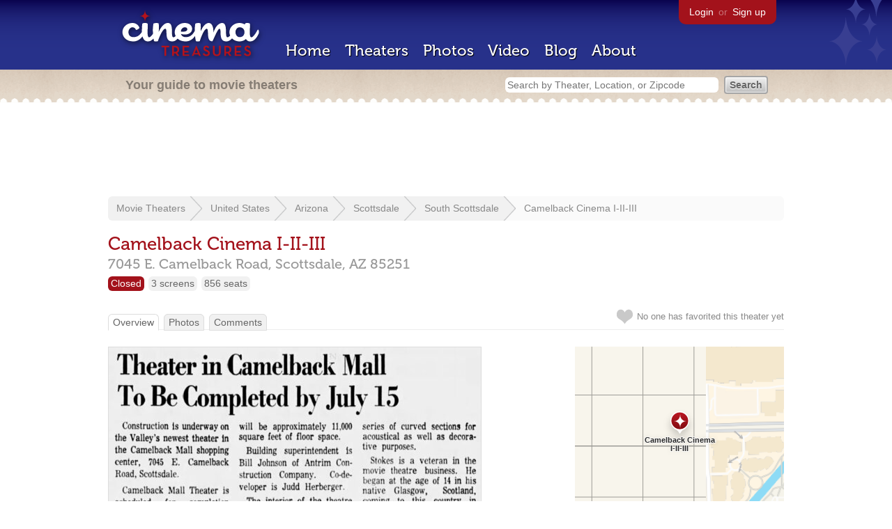

--- FILE ---
content_type: text/html; charset=utf-8
request_url: https://www.cinematreasures.org/theaters/8473
body_size: 30890
content:
<!DOCTYPE html>
<!--[if lt IE 7]> <html class="ie6 no-js"> <![endif]-->
<!--[if IE 7]>    <html class="ie7 no-js"> <![endif]-->
<!--[if IE 8]>    <html class="ie8 no-js"> <![endif]-->
<!--[if IE 9]>    <html class="ie9 no-js"> <![endif]-->
<!--[if !IE]><!-->
<html class="no-js">
  <!--<![endif]-->
  <head>
    <meta charset="utf-8">
    <meta content="width=device-width, initial-scale=1" name="viewport">
    <title>Camelback Cinema I-II-III in Scottsdale, AZ - Cinema Treasures</title>
    <meta content="Located in the Camelback Mall, the Camelback Cinema I-II-III was opened by Associated Independent Theatres Inc. on May 2, 1965. Statewide Theatres ..." name="description">
    <meta content="IE=edge,chrome=1" http-equiv="X-UA-Compatible">
  
    <script src="//use.typekit.com/voa4cfk.js" type="text/javascript"></script>
    <script>
      //<![CDATA[
        try{Typekit.load();}catch(e){}
      //]]>
    </script>
    <script async="" src="//www.googletagmanager.com/gtag/js?id=UA-2710707-1"></script>
    <script>
      //<![CDATA[
        window.dataLayer = window.dataLayer || [];
        function gtag(){dataLayer.push(arguments);}
        gtag('js', new Date());
        gtag('config', 'UA-2710707-1');
      //]]>
    </script>
    <script src="//ajax.googleapis.com/ajax/libs/jquery/1.5.1/jquery.min.js" type="text/javascript"></script>
    <script src="//cdn.apple-mapkit.com/mk/5.x.x/mapkit.js" type="text/javascript"></script>
    <script src="/assets/common.js?1759029584" type="text/javascript"></script>
    <script>
        //<![CDATA[
          $(document).ready(function () {
        
            // Setup global pano variable
            // so we can keep track of pano
            // window.pano = '';
        
            // Functions
            function color() {
              status = $("#map").attr("data_status");
              if (status == 'open') {
                color = '#38B257';
              } else {
                color = '#A3121B';
              }
              return color;
            }
        
            function name() {
              return $("#map").attr("data_name")
            }
        
            function latitude() {
              var latitude = parseFloat($("#map").attr("data_latitude"))
              return latitude;
            }
        
            function longitude() {
              var longitude = parseFloat($("#map").attr("data_longitude"))
              return longitude;
            }
        
            // function update_position() {
            //   position = pano.getPosition().lat() + ", " + pano.getPosition().lng();
            //   console.log("New location: " + position);
            //   $('#theater_custom_geolocation').attr("value", position);
            // }
            //
            // function update_pov() {
            //   pov = pano.getPov().heading + "," + pano.getPov().pitch;
            //   console.log("New pov: " + pov);
            //   $('#theater_custom_pov').attr("value", pov);
            // }
        
            // function load_streetview() {
            //   $("#streetview").show();
            //
            //   // Custom street view options
            //   if ($('#streetview').attr("data-custom-pov") != '') {
            //
            //     // Grab saved values
            //     var saved_geolocation = $('#streetview').attr("data-custom-geolocation").split(',');
            //     var custom_latitude = saved_geolocation[0];
            //     var custom_longitude = saved_geolocation[1];
            //     var saved_pov = $('#streetview').attr("data-custom-pov").split(',');
            //     var custom_heading = parseInt(saved_pov[0]);
            //     var custom_pitch = parseInt(saved_pov[1]);
            //
            //     // Assemble options
            //     var point = new google.maps.LatLng(custom_latitude, custom_longitude);
            //     var panoramaOptions = {
            //       position: point,
            //       pov: {
            //         heading: custom_heading,
            //         pitch: custom_pitch
            //       },
            //       zoom: 1
            //     };
            //
            //   // Default street view options
            //   } else {
            //
            //     var point = new google.maps.LatLng(latitude(), longitude());
            //     var panoramaOptions = {
            //       position: point,
            //       zoom: 1
            //     };
            //
            //   }
            //
            //   // Load streetview
            //   pano = new google.maps.StreetViewPanorama(document.getElementById('streetview'), panoramaOptions);
            //   pano.setVisible(true);
            //
            //   // Watch streetview for pov and position changes
            //   google.maps.event.addListener(pano, "pov_changed", function() {
            //      var info = pano.getPov();
            //      console.log(info['pitch']);
            //      console.log(info['heading']);
            //
            //      update_pov();
            //   });
            //   google.maps.event.addListener(pano, "links_changed", function() {
            //     update_position();
            //   });
            //
            // }
        
            // Toggle photo/street view
            // $('#photo_link').click(function() {
            //   $("#photo").show();
            //   $("#streetview").hide();
            //   $("#update_streetview").hide();
            //   $('#photo_link').addClass('hide_link');
            //   $('#streetview_link').removeClass('hide_link');
            // });
            // $('#streetview_link').click(function() {
            //   $("#photo").hide();
            //   load_streetview();
            //   $("#update_streetview").animate({opacity:"1"}, 1000).slideDown();
            //   $("#photo").hide();
            //   $('#photo_link').removeClass('hide_link');
            //   $('#streetview_link').addClass('hide_link');
            // });
        
            // Ajax form for updating street view
            // $('#update_streetview').ajaxForm(function() {
            //     alert("Thanks for updating this street view!");
            //     $('#update_streetview').slideUp();
            //     if ($('#photo_link').length) {
            //       $('#photo_link').click(function() {
            //         location.reload();
            //       });
            //     }
            // });
        
            // Hide photo link if unavailable
            // if ($('#photo').length == 0) {
            //   $('#photo_link').hide();
            //   $('.divider').hide();
            //   load_streetview();
            //   $("#update_streetview").show();
            //   $('#streetview_link').hide();
            // }
        
            // Hide street view if unavailable
            // if ($('#streetview').attr("data-custom-pov") != '') {
            //   var saved_geolocation = $('#streetview').attr("data-custom-geolocation").split(',');
            //   var custom_latitude = saved_geolocation[0];
            //   var custom_longitude = saved_geolocation[1];
            //   var point = new google.maps.LatLng(custom_latitude, custom_longitude);
            // } else {
            //   var point = new google.maps.LatLng(latitude(), longitude());
            // }
            // var streetview = new google.maps.StreetViewService();
            // streetview.getPanoramaByLocation(point, 50, function(data, status) {
            //   if (status != 'OK') {
            //     $('#map_navigation').hide();
            //     $('#update_streetview').hide();
            //     $('#streetview').hide();
            //   }
            // });
        
            // Favorites
            if ($("#links a").attr("href").match(/members/)) {
              if ($("#favorite img").attr("src").match(/unfavorite/)) {
                $("#favorite img").hover(
                  function () {
                    $("#favorite img").attr("src", '/images/app/favorite.png');
                    $("#favorite span").hide();
                    $("#favorite em").html("Add this theater to your favorites");
                    $("#favorite em").show();
                  },
                  function () {
                    $("#favorite img").attr("src", '/images/app/unfavorite.png');
                    $("#favorite span").show();
                    $("#favorite em").hide();
                  }
                );
              } else {
                $("#favorite img").hover(
                  function () {
                    $("#favorite img").attr("src", '/images/app/unfavorite.png');
                    $("#favorite span").hide();
                    $("#favorite em").html("Remove theater from your favorites");
                    $("#favorite em").show();
                  },
                  function () {
                    $("#favorite img").attr("src", '/images/app/favorite.png');
                    $("#favorite span").show();
                    $("#favorite em").hide();
                  }
                );
              }
            } else {
              $("#favorite img").hover(
                function () {
                  $("#favorite img").attr("src", '/images/app/favorite.png');
                  $("#favorite span").hide();
                  $("#favorite em").html("Login to favorite this theater");
                  $("#favorite em").show();
                },
                function () {
                  $("#favorite img").attr("src", '/images/app/unfavorite.png');
                  $("#favorite span").show();
                  $("#favorite em").hide();
                }
              );
            }
        
            // Load MapKit JS
            mapkit.init({
            authorizationCallback: function(done) {
              done("eyJraWQiOiJSTUI2MzM2NU5QIiwiYWxnIjoiRVMyNTYifQ.eyJpc3MiOiI5OVhYUDJXRjM4IiwiaWF0IjoxNzQ0OTkzMjUyLCJleHAiOjE3NzY1MjkyNTJ9.pC5hHKIaZ0fZBtKTbHK-qwMFvG19o4zRD-dCMqpJYGiaXtAfyNq2Infw21s9uDYSGBR2cLl_CLB58SYjbVHhlg");
            }
          })
          ;
        
            // Set region size
            var region = new mapkit.CoordinateRegion(
              new mapkit.Coordinate(latitude(), longitude()),
              new mapkit.CoordinateSpan(0.004, 0.004)
            );
        
            // Create map
            let map = new mapkit.Map("map", {
              center: new mapkit.Coordinate(latitude(), longitude()),
              region: region
            });
        
            // Create map marker
            const coordinates = new mapkit.Coordinate(latitude(), longitude())
            const annotation = new mapkit.MarkerAnnotation(coordinates, {
              color: color(),
              title: name(),
              glyphImage: {
                1: "/apple-touch-icon.png"
              }
            })
        
            // Add map marker to map
            map.addAnnotation(annotation)
        
          });
        //]]>
      </script>
    <link href="/stylesheets/app.css?1759029584" media="all" rel="stylesheet" type="text/css" />
  
  </head>
  <body class="theaters show" lang="en">
    <div id="wrap">
      <div id="header">
        <div id="stars"></div>
        <div id="primary">
          <a href="/"><img alt="Cinema Treasures" height="88" id="logo" src="/images/app/logo.png?1759029584" width="218" /></a>
          <div id="links">
            <a href="/login?return_to=https%3A%2F%2Fwww.cinematreasures.org%2Ftheaters%2F8473">Login</a> or
            <a href="/signup">Sign up</a>
          </div>
          <nav>
            <ul>
              <li><a href="/">Home</a></li>
              <li><a href="/theaters">Theaters</a></li>
              <li><a href="/photos">Photos</a></li>
              <li><a href="/video">Video</a></li>
              <li><a href="/blog">Blog</a></li>
              <li><a href="/about">About</a></li>
            </ul>
          </nav>
        </div>
        <div id="secondary">
          <span>
            <div id="slogan">Your guide to movie theaters</div>
            <div id="search_bar">
              <form action="/theaters" method="get">
                <input id="query" name="q" placeholder="Search by Theater, Location, or Zipcode" type="text" />
                <input name="" type="submit" value="Search" />
              </form>
            </div>
          </span>
        </div>
      </div>
      <div id="page">
        <div id="content">
          <div id="leaderboard">
            <script async="" src="//pagead2.googlesyndication.com/pagead/js/adsbygoogle.js"></script>
            <ins class="adsbygoogle" data-ad-client="ca-pub-4430601922741422" data-ad-slot="6230392620" style="display:inline-block;width:970px;height:90px"></ins>
            <script>
              //<![CDATA[
                (adsbygoogle = window.adsbygoogle || []).push({});
              //]]>
            </script>
          </div>
          <div id="breadcrumb">
            <ul>
              <li><a href="/theaters">Movie Theaters</a></li>
              <li><a href="/theaters/united-states">United States</a></li>
              <li><a href="/theaters/united-states/arizona">Arizona</a></li>
              <li><a href="/theaters/united-states/arizona/scottsdale">Scottsdale</a></li>
              <li><a href="/theaters/united-states/arizona/scottsdale/south-scottsdale">South Scottsdale</a></li>
              <li><a href="/theaters/8473">Camelback Cinema I-II-III</a></li>
            </ul>
          </div>
          <h1>Camelback Cinema I-II-III</h1>
          <h2 id="address">
            <div class="adr">
              <div class="street-address">7045 E. Camelback Road,</div>
              <span class="locality">
                Scottsdale,
              </span>
              <span class="region">AZ</span>
              <span class="postal-code">85251</span>
            </div>
          </h2>
          <div id="facts">
            <div class="fact red"><a href="/theaters?status=closed">Closed</a></div>
            <div class="fact"><a href="/screens/3">3 screens</a></div>
            <div class="fact"><a href="/seats/1">856 seats</a></div>
          </div>
          <p id="favorite">
            <img alt="Unfavorite" height="22" src="/images/app/unfavorite.png?1759029584" title="Login to favorite this theater" width="23" />
            <span>
              No one has favorited this theater yet
            </span>
            <em></em>
          </p>
          <ul class="tabs">
            <li class="active"><a href="/theaters/8473">Overview</a></li>
            <li><a href="/theaters/8473/photos">Photos</a></li>
            <li><a href="/theaters/8473/comments">Comments</a></li>
          </ul>
          <div id="theater">
            <div class="vcard" id="stats">
              <div data_latitude="33.5021043" data_longitude="-111.9294531" data_name="Camelback Cinema I-II-III" data_status="closed" id="map">
                <div class="location"></div>
              </div>
              <div id="view_larger_map">
                <a href="/theaters/8473/map">View larger map &rarr;</a>
              </div>
              <div class="adsense">
                <script async="" src="//pagead2.googlesyndication.com/pagead/js/adsbygoogle.js"></script>
                <ins class="adsbygoogle" data-ad-client="ca-pub-4430601922741422" data-ad-slot="5812031164" style="display:inline-block;width:300px;height:250px"></ins>
                <script>
                  //<![CDATA[
                    (adsbygoogle = window.adsbygoogle || []).push({});
                  //]]>
                </script>
              </div>
              <h3>Additional Info</h3>
              <p>
                <strong>Previously operated by:</strong>
                <a href="/chains/1660/previous">Associated Independent Theatres Inc.</a>, <a href="/chains/24/previous">Century Circuit Inc.</a>, <a href="/chains/56/previous">General Cinema Corp.</a>, <a href="/chains/65/previous">Harkins Theatres</a>, <a href="/chains/83/previous">Loews</a>, <a href="/chains/2082/previous">Statewide Theatres</a>
              </p>
              <p>
                <strong>Architects:</strong>
                <a href="/architects/6938">John Schotanus</a>
              </p>
              <p>
                <strong>Previous Names:</strong>
                Camelback Mall Cinemas
              </p>
              <h3>Nearby Theaters</h3>
              <ul id="nearby_theaters">
                <li>
                  <a href="/theaters/28985"><img alt="Tiny" height="24" src="https://photos.cinematreasures.org/production/photos/37831/1331079114/tiny.jpg?1331079114" width="24" /></a>
                  <a href="/theaters/28985">Fashion Square 7</a>
                </li>
                <li>
                  <a href="/theaters/51081"><img alt="Tiny" height="24" src="https://photos.cinematreasures.org/production/photos/150272/1450857458/tiny.jpg?1450857458" width="24" /></a>
                  <a href="/theaters/51081">Camelview at Fashion Square</a>
                </li>
                <li>
                  <a href="/theaters/22876"><img alt="Tiny" height="24" src="https://photos.cinematreasures.org/production/photos/31164/1322384953/tiny.JPG?1322384953" width="24" /></a>
                  <a href="/theaters/22876">Harkins Camelview 5</a>
                </li>
                <li>
                  <a href="/theaters/50437"><img alt="Missing" height="24" src="/images/photos/missing.png?1759029584" width="24" /></a>
                  <a href="/theaters/50437">AMC Sportsplex 7</a>
                </li>
                <li>
                  <a href="/theaters/2967"><img alt="Tiny" height="24" src="https://photos.cinematreasures.org/production/photos/83513/1381213901/tiny.jpg?1381213901" width="24" /></a>
                  <a href="/theaters/2967">Kachina Theatre</a>
                </li>
              </ul>
            </div>
            <div id="photo">
              <a href="/theaters/8473/photos"><img src="https://photos.cinematreasures.org/production/photos/441083/1716664757/large.jpeg?1716664757" width="534" height="640" alt="Camelback Cinema I-II-III" /></a>
            </div>
            <div id="description">
              <p>Located in the Camelback Mall, the Camelback Cinema I-II-III was opened by Associated Independent Theatres Inc. on May 2, 1965. Statewide Theatres took over on September 22, 1965. On October 11, 1967 it was taken over by Loews. On June 28, 1972 General Cinemas took over and they operated it until December 1973. It was taken over by Century Cinemas followed by General Cinemas again until June 6, 1984. Last operated by Harkins Theatres who closed it on February 28, 1998.</p>
              <div id="contributors">
                Contributed by
                dave-bronx
              </div>
            </div>
            <div id="tickets">
            </div>
            <div class="adsense">
              <script async src="https://pagead2.googlesyndication.com/pagead/js/adsbygoogle.js?client=ca-pub-4430601922741422" crossorigin="anonymous">
              </script>
              <ins class="adsbygoogle"
              style="display:inline-block;width:336px;height:280px"
              data-ad-client="ca-pub-4430601922741422"
              data-ad-slot="0787365998">
              </ins>
              <script>
              (adsbygoogle = window.adsbygoogle || []).push({});
              </script>
            </div>
            <div id="comments">
              <h2>
                Recent comments
                <a href="/theaters/8473/comments">(view all 11 comments)</a>
              </h2>
              <div class="comment even">
                <div class="avatar"><a href="/members/garveyjoe"><img alt="Joe Vogel" height="48" src="https://photos.cinematreasures.org/production/users/4853/1375727608/small.jpg?1375727608" width="48" /></a></div>
                <div class="body">
                  <strong><a href="/members/garveyjoe">Joe Vogel</a></strong>
                  <span>on</span>
                  <a href="#comment-318006" name="comment-318006">February 12, 2009 at 11:14 pm</a>
                  <p>The July 5, 1965, issue of Boxoffice Magazine said that Associated Independent Theatres of the West would open the Camelback Theatre in Scottsdale that summer. The new house had 850 seats.</p>
                
                  <p>The January 17, 1966, issue of Boxoffice included the Camelback in its annual list of theatres opened during the previous year.</p>
                </div>
              </div>
              <div class="comment odd">
                <div class="avatar"><a href="/members/nmariew2"><img alt="nmariew2" height="48" src="/images/avatars/small.png?1759029584" width="48" /></a></div>
                <div class="body">
                  <strong><a href="/members/nmariew2">nmariew2</a></strong>
                  <span>on</span>
                  <a href="#comment-370586" name="comment-370586">September 25, 2009 at  3:37 pm</a>
                  <p>Is this the &ldquo;Camelview 5&rdquo; Harkin&rsquo;s Theatre?</p>
                </div>
              </div>
              <div class="comment even">
                <div class="avatar"><a href="/members/movieguyphx65"><img alt="movieguyphx65" height="48" src="/images/avatars/small.png?1759029584" width="48" /></a></div>
                <div class="body">
                  <strong><a href="/members/movieguyphx65">movieguyphx65</a></strong>
                  <span>on</span>
                  <a href="#comment-421851" name="comment-421851">July 12, 2010 at 11:10 am</a>
                  <p>The Camelback Theatre was located on the south side of Camelback road near Scottsdale Road. This where &ldquo;MIDWAY&rdquo; and &ldquo;ROLLERCOASTER&rdquo; played in SENSURROUND. The large theatre was split into 3 screens.</p>
                </div>
              </div>
              <div class="comment odd">
                <div class="avatar"><a href="/members/terrysmith"><img alt="TLSLOEWS" height="48" src="/images/avatars/small.png?1759029584" width="48" /></a></div>
                <div class="body">
                  <strong><a href="/members/terrysmith">TLSLOEWS</a></strong>
                  <span>on</span>
                  <a href="#comment-421876" name="comment-421876">July 12, 2010 at  1:39 pm</a>
                  <p>A.K.A. LOEWS CAMELBACK? Never heard of this one.</p>
                </div>
              </div>
              <div class="comment even">
                <div class="avatar"><a href="/members/mikerogers"><img alt="Mike Rogers" height="48" src="https://photos.cinematreasures.org/production/users/35035/1370126516/small.jpg?1370126516" width="48" /></a></div>
                <div class="body">
                  <strong><a href="/members/mikerogers">Mike Rogers</a></strong>
                  <span>on</span>
                  <a href="#comment-421910" name="comment-421910">July 12, 2010 at  3:45 pm</a>
                  <p>I bet the large theatre split into three screens looked horrible,much like was done to National Hills Theatre when it was tripled.I could only watch one movie there after it was tripled.and I got in Free and still couldn&rsquo;t bring myself to see what Greed did to a wonderful theatre,much like CAMELBACK THEATRE.</p>
                </div>
              </div>
              <div class="comment odd">
                <div class="avatar"><a href="/members/allan0318"><img alt="Allan" height="48" src="https://photos.cinematreasures.org/production/users/26382/1384969113/small.jpg?1384969113" width="48" /></a></div>
                <div class="body">
                  <strong><a href="/members/allan0318">Allan</a></strong>
                  <span>on</span>
                  <a href="#comment-448098" name="comment-448098">January  8, 2011 at  9:34 pm</a>
                  <p>This theatre was still operating into the 80s and as mentioned was on the opposite side of Camelback from Scottsdale Fashion Square Mall. Camelview 5 is on the same side of Camelback as the mall, which is the north side.</p>
                </div>
              </div>
              <div class="comment even">
                <div class="avatar"><a href="/members/rivest266"><img alt="rivest266" height="48" src="https://photos.cinematreasures.org/production/users/1477/1307916355/small.jpg?1307916355" width="48" /></a></div>
                <div class="body">
                  <strong><a href="/members/rivest266">rivest266</a></strong>
                  <span>on</span>
                  <a href="#comment-726337" name="comment-726337">May 16, 2022 at  2:05 pm</a>
                  <p>Opened September 22nd, 1965 by Statewide Theatres</p>
                </div>
              </div>
              <div class="comment odd">
                <div class="avatar"><a href="/members/rivest266"><img alt="rivest266" height="48" src="https://photos.cinematreasures.org/production/users/1477/1307916355/small.jpg?1307916355" width="48" /></a></div>
                <div class="body">
                  <strong><a href="/members/rivest266">rivest266</a></strong>
                  <span>on</span>
                  <a href="#comment-774335" name="comment-774335">May 28, 2023 at 10:10 am</a>
                  <p>Correction: opened by Associated Independent Theatres from suburban New York City per:</p>
                
                  <p><a href="https://www.newspapers.com/article/arizona-republic-camelback-mall-theatre/125452219/" style="text-decoration: none;display:block;" target="_parent"><img src="https://img.newspapers.com/img/img?clippingId=125452219&amp;width=700&amp;height=706&amp;ts=1607535806" alt="Camelback Mall theatre opening" style="max-width:100%;"><span style="display:block;font: 13px helvetica, sans-serif; color: #747474;padding: 4px 0;max-width: 700px;"><strong>Camelback Mall theatre opening</strong> 02 May 1965, Sun <em>Arizona Republic (Phoenix, Arizona)</em> Newspapers.com</span></a></p>
                
                  <p>and taken over by Statewide Theatres shortly after.</p>
                </div>
              </div>
              <div class="comment even">
                <div class="avatar"><a href="/members/50ssnipes"><img alt="50sSNIPES" height="48" src="https://photos.cinematreasures.org/production/users/93296/1555622098/small.jpg?1555622098" width="48" /></a></div>
                <div class="body">
                  <strong><a href="/members/50ssnipes">50sSNIPES</a></strong>
                  <span>on</span>
                  <a href="#comment-774349" name="comment-774349">May 28, 2023 at 10:25 am</a>
                  <p>Closed on September 29, 1991. Last operated by Harkins.</p>
                </div>
              </div>
              <div class="comment odd">
                <div class="avatar"><a href="/members/danielthemoviegod"><img alt="DanielTheMovieGod" height="48" src="/images/avatars/small.png?1759029584" width="48" /></a></div>
                <div class="body">
                  <strong><a href="/members/danielthemoviegod">DanielTheMovieGod</a></strong>
                  <span>on</span>
                  <a href="#comment-794055" name="comment-794055">February 28, 2024 at 10:01 pm</a>
                  <p>Actually, the theater&rsquo;s last day was on February 28, 1998. The movies they play on its last day were Welcome To Sarajevo, The Wings of The Dove and The Replacement Killers.</p>
                </div>
              </div>
            </div>
            <form action="/theaters/8473/comments" class="new_comment" id="new_comment" method="post"><div style="margin:0;padding:0;display:inline"><input name="authenticity_token" type="hidden" value="qScGU23mZlnvNFQRkA0S9Ioj7lTQ0VYt6vT230SabhE=" /></div>
              <div id="login_prompt">
                You must
                <a href="/login?return_to=https%3A%2F%2Fwww.cinematreasures.org%2Ftheaters%2F8473">login</a>
                before making a comment.
              </div>
              <h2>New Comment</h2>
              <p>
                <textarea cols="40" disabled="disabled" id="comment_body" name="comment[body]" rows="5"></textarea>
              </p>
              <div class="tips">
                <ul>
                  <li>Contribute something to the conversation</li>
                  <li>No personal attacks</li>
                  <li>Stay on-topic</li>
                  <li class="link"><a href="/community">Please read our community guidelines before posting &rarr;</a></li>
                </ul>
              </div>
              <p>
                <input disabled="disabled" id="comment_submit" name="commit" type="submit" value="Add Comment" />
              </p>
            </form>
            <div id="subscriptions">
              <img alt="Subscribe" height="32" src="/images/app/subscribe.gif?1759029584" width="48" />
              Want to be emailed when a new comment is posted about this theater?
              <br>
              Just
              <a href="/session/new">login to your account</a>
              and subscribe to this theater.
            </div>
          </div>
          <br class="clear">
        </div>
      </div>
    </div>
    <footer>
      <span>
        <div id="social">
          <div class="service"><a href="http://www.facebook.com/pages/Cinema-Treasures/206217392742703"><img alt="Facebook" src="/images/icons/facebook.png?1759029584" /></a></div>
          <div class="service"><a href="http://twitter.com/movie_theaters"><img alt="Twitter" src="/images/icons/twitter.png?1759029584" /></a></div>
          <div class="service"><a href="http://feeds.feedburner.com/cinematreasures"><img alt="Feed" src="/images/icons/feed.png?1759029584" /></a></div>
        </div>
        <div id="sitemap">
          <h3>Roger Ebert on Cinema Treasures:</h3>
          <p>&ldquo;The ultimate web site about movie theaters&rdquo;</p>
        </div>
        <div id="credits">
          <a href="/"><img alt="Cinema Treasures" height="68" src="/images/app/logo_footer.png?1759029584" width="200" /></a>
        </div>
        <div id="terms">
          Cinema Treasures, LLC
          &copy; 2000 -
          2026.
          Cinema Treasures is a registered trademark of Cinema Treasures, LLC.
          <a href="/privacy">Privacy Policy</a>.
          <a href="/terms">Terms of Use</a>.
        </div>
      </span>
    </footer>
    <script>
      //<![CDATA[
        try {
          var _gaq = _gaq || [];
          _gaq.push(['_setAccount', '']);
          _gaq.push(['_trackPageview']);
      
          (function() {
            var ga = document.createElement('script'); ga.type = 'text/javascript'; ga.async = true;
            ga.src = ('https:' == document.location.protocol ? 'https://ssl' : 'http://www') + '.google-analytics.com/ga.js';
            var s = document.getElementsByTagName('script')[0]; s.parentNode.insertBefore(ga, s);
          })();
        } catch(err) {
        }
      //]]>
    </script>
  </body>
</html>


--- FILE ---
content_type: text/html; charset=utf-8
request_url: https://www.google.com/recaptcha/api2/aframe
body_size: 268
content:
<!DOCTYPE HTML><html><head><meta http-equiv="content-type" content="text/html; charset=UTF-8"></head><body><script nonce="zqWFStKq06bO_kzPtKu85g">/** Anti-fraud and anti-abuse applications only. See google.com/recaptcha */ try{var clients={'sodar':'https://pagead2.googlesyndication.com/pagead/sodar?'};window.addEventListener("message",function(a){try{if(a.source===window.parent){var b=JSON.parse(a.data);var c=clients[b['id']];if(c){var d=document.createElement('img');d.src=c+b['params']+'&rc='+(localStorage.getItem("rc::a")?sessionStorage.getItem("rc::b"):"");window.document.body.appendChild(d);sessionStorage.setItem("rc::e",parseInt(sessionStorage.getItem("rc::e")||0)+1);localStorage.setItem("rc::h",'1770110381846');}}}catch(b){}});window.parent.postMessage("_grecaptcha_ready", "*");}catch(b){}</script></body></html>